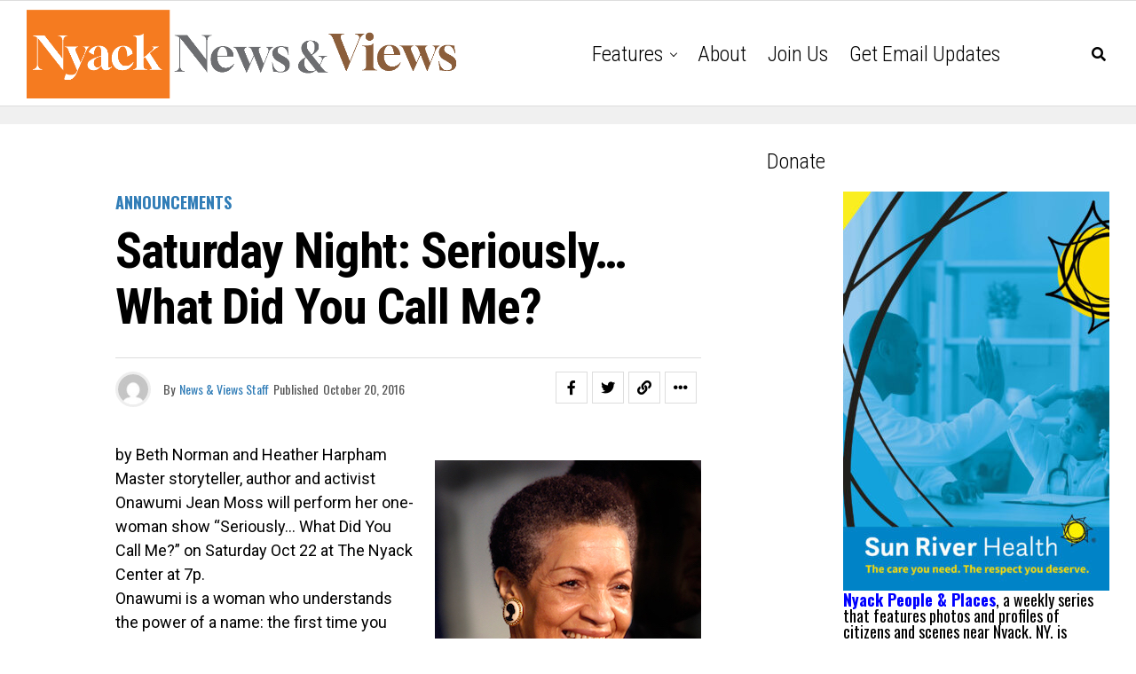

--- FILE ---
content_type: text/html; charset=utf-8
request_url: https://www.google.com/recaptcha/api2/aframe
body_size: 270
content:
<!DOCTYPE HTML><html><head><meta http-equiv="content-type" content="text/html; charset=UTF-8"></head><body><script nonce="ZV2BADGmCYAxJR1sHGW6sQ">/** Anti-fraud and anti-abuse applications only. See google.com/recaptcha */ try{var clients={'sodar':'https://pagead2.googlesyndication.com/pagead/sodar?'};window.addEventListener("message",function(a){try{if(a.source===window.parent){var b=JSON.parse(a.data);var c=clients[b['id']];if(c){var d=document.createElement('img');d.src=c+b['params']+'&rc='+(localStorage.getItem("rc::a")?sessionStorage.getItem("rc::b"):"");window.document.body.appendChild(d);sessionStorage.setItem("rc::e",parseInt(sessionStorage.getItem("rc::e")||0)+1);localStorage.setItem("rc::h",'1764807514340');}}}catch(b){}});window.parent.postMessage("_grecaptcha_ready", "*");}catch(b){}</script></body></html>